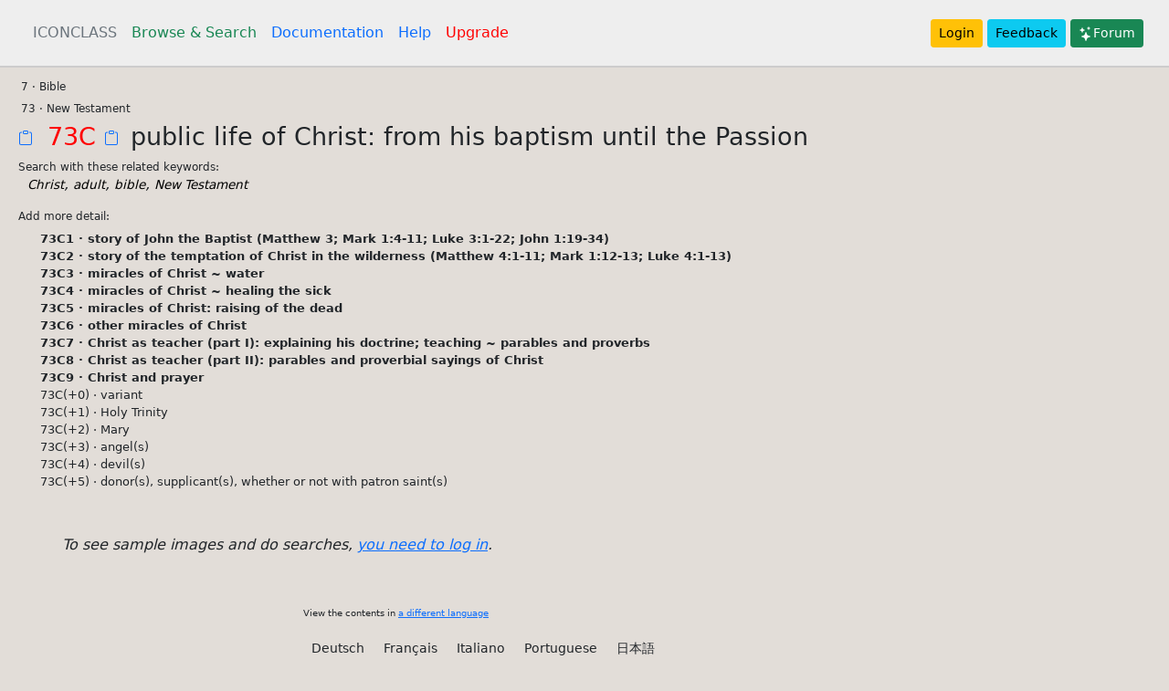

--- FILE ---
content_type: text/html; charset=utf-8
request_url: https://iconclass.org/en/73C
body_size: 10973
content:
<!DOCTYPE html>
<html lang="en">
  <head>
    <meta charset="utf-8" />
    <meta name="viewport" content="width=device-width, initial-scale=1" />
    
    <title>73C (English)</title>
    <link rel="icon" type="image/vnd.microsoft.icon" href="/static/favicon.ico" />
    <link
      href="https://cdn.jsdelivr.net/npm/bootstrap@5.0.2/dist/css/bootstrap.min.css"
      rel="stylesheet"
      integrity="sha384-EVSTQN3/azprG1Anm3QDgpJLIm9Nao0Yz1ztcQTwFspd3yD65VohhpuuCOmLASjC"
      crossorigin="anonymous"
    />
    <link
      rel="stylesheet"
      href="https://cdn.jsdelivr.net/npm/@fortawesome/fontawesome-free@5.15.4/css/fontawesome.min.css"
    />

    
    <script src="https://cdn.jsdelivr.net/npm/@popperjs/core@2.9.2/dist/umd/popper.min.js" integrity="sha384-IQsoLXl5PILFhosVNubq5LC7Qb9DXgDA9i+tQ8Zj3iwWAwPtgFTxbJ8NT4GN1R8p" crossorigin="anonymous"></script>
    <script src="https://cdn.jsdelivr.net/npm/bootstrap@5.0.2/dist/js/bootstrap.min.js" integrity="sha384-cVKIPhGWiC2Al4u+LWgxfKTRIcfu0JTxR+EQDz/bgldoEyl4H0zUF0QKbrJ0EcQF" crossorigin="anonymous"></script>
    <style>
    body {background-color: #e2ddd8;}
    </style>

    <script type="module">import * as frontend from '/static/frontend/frontend.js';</script>
<script src="/static/openseadragon-3.1.0/openseadragon.js"></script>
<script src="https://cdn.jsdelivr.net/npm/masonry-layout@4.2.2/dist/masonry.pkgd.min.js" integrity="sha384-GNFwBvfVxBkLMJpYMOABq3c+d3KnQxudP/mGPkzpZSTYykLBNsZEnG2D9G/X/+7D" crossorigin="anonymous" async></script>
<style type="text/css">
.focussed  {
    border-left: 3px solid red;
    border-right: 3px solid red;
    background-color: #eee;
    padding: 4px;
}

.navver {cursor: pointer}
.kw_search {text-decoration: none; cursor: pointer; color: black; font-size: 85%}
a:hover {text-decoration: underline; color: blue}

</style>

  </head>

  <body>
    <header class="p-3" style="border-bottom: 2px solid #ccc; background-color: #eee;">
      <div class="container-fluid">
        <div class="d-flex flex-wrap align-items-center justify-content-center justify-content-lg-start">
          <ul class="nav col-12 col-lg-auto me-lg-auto mb-2 justify-content-center mb-md-0">
            <li>
              <a href="/" title="The Homepage" class="nav-link px-2 text-secondary">ICONCLASS</a>
            </li>
            <li>
              <a href="/en/_" title="Browse and Search in the the ICONCLASS system " class="nav-link px-2 link-success">Browse & Search</a>
            </li>
            <li>
              <a href="/help/about" class="nav-link px-2" title="More documentation on using the system">Documentation</a>
            </li>
            <li>
              <a href="/help/plus" class="nav-link px-2" title="Help on searching">Help</a>
            </li>
            <li>
              <a href="/help/upgrade" class="nav-link px-2" title="How to become a consortium member" style="color: red">Upgrade</a>
            </li>
          </ul>          

        <div class="text-end">
            
            
                <a href="/login" type="button" class="btn btn-warning btn-sm">Login</a>
            
          <a class="btn btn-info btn-sm" href="https://forms.gle/twPq7swQZXmSX46G8" target="_feedback">Feedback</a>
          <a class="btn btn-success btn-sm" href="https://forum.iconclass.org/"><svg xmlns="http://www.w3.org/2000/svg" width="16" height="16" fill="currentColor" class="bi bi-stars" viewBox="0 0 16 16">
  <path d="M7.657 6.247c.11-.33.576-.33.686 0l.645 1.937a2.89 2.89 0 0 0 1.829 1.828l1.936.645c.33.11.33.576 0 .686l-1.937.645a2.89 2.89 0 0 0-1.828 1.829l-.645 1.936a.361.361 0 0 1-.686 0l-.645-1.937a2.89 2.89 0 0 0-1.828-1.828l-1.937-.645a.361.361 0 0 1 0-.686l1.937-.645a2.89 2.89 0 0 0 1.828-1.828l.645-1.937zM3.794 1.148a.217.217 0 0 1 .412 0l.387 1.162c.173.518.579.924 1.097 1.097l1.162.387a.217.217 0 0 1 0 .412l-1.162.387A1.734 1.734 0 0 0 4.593 5.69l-.387 1.162a.217.217 0 0 1-.412 0L3.407 5.69A1.734 1.734 0 0 0 2.31 4.593l-1.162-.387a.217.217 0 0 1 0-.412l1.162-.387A1.734 1.734 0 0 0 3.407 2.31l.387-1.162zM10.863.099a.145.145 0 0 1 .274 0l.258.774c.115.346.386.617.732.732l.774.258a.145.145 0 0 1 0 .274l-.774.258a1.156 1.156 0 0 0-.732.732l-.258.774a.145.145 0 0 1-.274 0l-.258-.774a1.156 1.156 0 0 0-.732-.732L9.1 2.137a.145.145 0 0 1 0-.274l.774-.258c.346-.115.617-.386.732-.732L10.863.1z"/>
</svg>Forum</a>

          </div>
        </div>
      </div>
    </header>

    

<div class="container-fluid">

<div class="row p-2">
    
    <div class="col">
        <div id="results">

                
            
                <div notation="0" style="padding-left: 0.2rem; cursor: pointer;">0 &middot; Abstract, Non-representational Art</div>
                
            
                <div notation="1" style="padding-left: 0.2rem; cursor: pointer;">1 &middot; Religion and Magic</div>
                
            
                <div notation="2" style="padding-left: 0.2rem; cursor: pointer;">2 &middot; Nature</div>
                
            
                <div notation="3" style="padding-left: 0.2rem; cursor: pointer;">3 &middot; Human Being, Man in General</div>
                
            
                <div notation="4" style="padding-left: 0.2rem; cursor: pointer;">4 &middot; Society, Civilization, Culture</div>
                
            
                <div notation="5" style="padding-left: 0.2rem; cursor: pointer;">5 &middot; Abstract Ideas and Concepts</div>
                
            
                <div notation="6" style="padding-left: 0.2rem; cursor: pointer;">6 &middot; History</div>
                
            
                <div notation="7" style="padding-left: 0.2rem; cursor: pointer;">7 &middot; Bible</div>
                
            
                <div notation="8" style="padding-left: 0.2rem; cursor: pointer;">8 &middot; Literature</div>
                
            
                <div notation="9" style="padding-left: 0.2rem; cursor: pointer;">9 &middot; Classical Mythology and Ancient History</div>
                
            
            
            <iframe src="https://docs.google.com/presentation/d/e/2PACX-1vQoaZV-ixbWNXk5ocJeyUNqMbrJGDdI0ics_-ecNP7YcWJgGShXpDWHrd7j-DuSvLOuScV4Un13uP2t/embed?start=false&loop=false&delayms=3000" frameborder="0" width="800" height="486" allowfullscreen="true" mozallowfullscreen="true" webkitallowfullscreen="true"></iframe>
        </div>
    </div>
    <div class="col-3" style="display: none" id="thirdcol">
    </div>    
</div>

<div id="languages" class="row mb-3" style="font-size: 60%">
    <div class="col-3">&nbsp;</div>
    <div class="col-9">
    <p>View the contents in <a href="/help/translations">a different language</a></p>
   
  <a class="btn btn-sm" href="/de/_">Deutsch</a> 
  <a class="btn btn-sm" href="/fr/_">Français</a> 
  <a class="btn btn-sm" href="/it/_">Italiano</a> 
  <a class="btn btn-sm" href="/pt/_">Portuguese</a> 
  <a class="btn btn-sm" href="/jp/_">日本語</a>
  </div>
</div>


</div>

<div id="offcanvaselement" class="offcanvas offcanvas-start" data-bs-scroll="true" data-bs-backdrop="false">
    <div class="offcanvas-header">        
        <button type="button" class="btn-close" data-bs-dismiss="offcanvas" aria-label="Close"></button>
    </div>
    <div id="offcanvascontent" style="padding: 1vw">
    &nbsp;
    </div>
</div>

<div style="display: none">
<svg style="background-color: #ccc" id="moreimageinfoupright_template" xmlns="http://www.w3.org/2000/svg" width="32" height="32" fill="#0083fe" class="bi bi-box-arrow-in-up-right" viewBox="0 0 16 16">
  <path fill-rule="evenodd" d="M6.364 13.5a.5.5 0 0 0 .5.5H13.5a1.5 1.5 0 0 0 1.5-1.5v-10A1.5 1.5 0 0 0 13.5 1h-10A1.5 1.5 0 0 0 2 2.5v6.636a.5.5 0 1 0 1 0V2.5a.5.5 0 0 1 .5-.5h10a.5.5 0 0 1 .5.5v10a.5.5 0 0 1-.5.5H6.864a.5.5 0 0 0-.5.5"/>
  <path fill-rule="evenodd" d="M11 5.5a.5.5 0 0 0-.5-.5h-5a.5.5 0 0 0 0 1h3.793l-8.147 8.146a.5.5 0 0 0 .708.708L10 6.707V10.5a.5.5 0 0 0 1 0z"/>
</svg>
</div>


<script>
document.notation = "73C"
document.q = ""
document.k = ""
document.user = ""
function arrayBufferToBase64( buffer ) {
    var binary = '';
    var bytes = new Uint8Array( buffer );
    var len = bytes.byteLength;
    for (var i = 0; i < len; i++) {
        binary += String.fromCharCode( bytes[ i ] );
    }
    return window.btoa( binary );
}
</script>




    <footer class="p-2 bg-light" style="border-top: 4px solid #cfcccc;">
      <div class="container-fluid">
        <div class="row">
          <div class="col-sm-3">
            <h5>ICONCLASS</h5>
            <div>Wijngaardenlaan 42</div>
            <div>2252 XP Voorschoten</div>
            <div>The Netherlands</div>
          </div>
          <div class="col-sm-3">
          <div>
            <svg xmlns="http://www.w3.org/2000/svg" width="16" height="16" fill="currentColor" class="bi bi-envelope" viewBox="0 0 16 16">
                <path d="M0 4a2 2 0 0 1 2-2h12a2 2 0 0 1 2 2v8a2 2 0 0 1-2 2H2a2 2 0 0 1-2-2V4zm2-1a1 1 0 0 0-1 1v.217l7 4.2 7-4.2V4a1 1 0 0 0-1-1H2zm13 2.383-4.758 2.855L15 11.114v-5.73zm-.034 6.878L9.271 8.82 8 9.583 6.728 8.82l-5.694 3.44A1 1 0 0 0 2 13h12a1 1 0 0 0 .966-.739zM1 11.114l4.758-2.876L1 5.383v5.73z"/>
            </svg> <a class="btn" href="mailto:info@iconclass.org">info@iconclass.org</a>
            </div>
            <a href="https://github.com/iconclass/"><svg xmlns="http://www.w3.org/2000/svg" width="16" height="16" fill="currentColor" class="bi bi-github" viewBox="0 0 16 16">
                    <path d="M8 0C3.58 0 0 3.58 0 8c0 3.54 2.29 6.53 5.47 7.59.4.07.55-.17.55-.38 0-.19-.01-.82-.01-1.49-2.01.37-2.53-.49-2.69-.94-.09-.23-.48-.94-.82-1.13-.28-.15-.68-.52-.01-.53.63-.01 1.08.58 1.23.82.72 1.21 1.87.87 2.33.66.07-.52.28-.87.51-1.07-1.78-.2-3.64-.89-3.64-3.95 0-.87.31-1.59.82-2.15-.08-.2-.36-1.02.08-2.12 0 0 .67-.21 2.2.82.64-.18 1.32-.27 2-.27.68 0 1.36.09 2 .27 1.53-1.04 2.2-.82 2.2-.82.44 1.1.16 1.92.08 2.12.51.56.82 1.27.82 2.15 0 3.07-1.87 3.75-3.65 3.95.29.25.54.73.54 1.48 0 1.07-.01 1.93-.01 2.2 0 .21.15.46.55.38A8.012 8.012 0 0 0 16 8c0-4.42-3.58-8-8-8z"/>
                </svg></a>

            <ul>
                <li style="list-style-type: none"><a class="btn" href="/help/api">API</a></li>
            </ul>


          </div>
          
          
          <div class="col-sm-6">
            <ul>
                <li style="list-style-type: none"><a style="margin: 0" class="btn" href="/help/team">About the team</a></li>
                <li style="list-style-type: none"><a style="margin: 0" class="btn" href="/help/terms">Terms of Use</a></li>
                <li style="list-style-type: none"><a style="margin: 0" class="btn" href="/help/privacy">Privacy Policy</a></li>
                <li style="list-style-type: none"><a style="margin: 0" class="btn" href="https://forms.gle/twPq7swQZXmSX46G8" target="_feedback">Feedback</a></li>
            </ul>
          </div>
        </div>
      </div>
    </footer>
  </body>  
  <script>
    document.IC_LANG = "en";
        
  </script>
</html>

--- FILE ---
content_type: text/html; charset=utf-8
request_url: https://iconclass.org/fragments/focus/en/73C
body_size: 5933
content:
<div>

    <div id="results_outer">
    
    <div>
      
        <span notation="7" style="padding-left: 0.2rem; cursor: pointer; font-size: 75%">7 &middot; Bible</span>
      
    </div>
    
    <div>
      
        <span notation="73" style="padding-left: 0.2rem; cursor: pointer; font-size: 75%">73 &middot; New Testament</span>
      
    </div>
    
    <div>
              
        <a copy_clipboard="73C" href="#" title="Copy notation 73C to clipboard"><svg xmlns="http://www.w3.org/2000/svg" width="24" height="24" fill="currentColor" class="bi bi-clipboard" viewBox="0 0 24 24">
            <path d="M4 1.5H3a2 2 0 0 0-2 2V14a2 2 0 0 0 2 2h10a2 2 0 0 0 2-2V3.5a2 2 0 0 0-2-2h-1v1h1a1 1 0 0 1 1 1V14a1 1 0 0 1-1 1H3a1 1 0 0 1-1-1V3.5a1 1 0 0 1 1-1h1v-1z"/>
            <path d="M9.5 1a.5.5 0 0 1 .5.5v1a.5.5 0 0 1-.5.5h-3a.5.5 0 0 1-.5-.5v-1a.5.5 0 0 1 .5-.5h3zm-3-1A1.5 1.5 0 0 0 5 1.5v1A1.5 1.5 0 0 0 6.5 4h3A1.5 1.5 0 0 0 11 2.5v-1A1.5 1.5 0 0 0 9.5 0h-3z"/>
        </svg></a>
        <span notation="73C" style="padding-left: 0.2rem; cursor: pointer; color: red; font-size: 170%;">73C </span>
        <a copy_clipboard='73C public life of Christ: from his baptism until the Passion' id="copynotationtextclipboard" href="#" title="Copy notation and text to clipboard"><svg xmlns="http://www.w3.org/2000/svg" width="24" height="24" fill="currentColor" class="bi bi-clipboard" viewBox="0 0 24 24">
            <path d="M4 1.5H3a2 2 0 0 0-2 2V14a2 2 0 0 0 2 2h10a2 2 0 0 0 2-2V3.5a2 2 0 0 0-2-2h-1v1h1a1 1 0 0 1 1 1V14a1 1 0 0 1-1 1H3a1 1 0 0 1-1-1V3.5a1 1 0 0 1 1-1h1v-1z"/>
            <path d="M9.5 1a.5.5 0 0 1 .5.5v1a.5.5 0 0 1-.5.5h-3a.5.5 0 0 1-.5-.5v-1a.5.5 0 0 1 .5-.5h3zm-3-1A1.5 1.5 0 0 0 5 1.5v1A1.5 1.5 0 0 0 6.5 4h3A1.5 1.5 0 0 0 11 2.5v-1A1.5 1.5 0 0 0 9.5 0h-3z"/>
        </svg></a>
        <span style="font-size: 170%;">public life of Christ: from his baptism until the Passion</span>        
      
    </div>
    

 

    
    <h4 style="margin: 0.4rem 0 0 0; font-size: 75%">Search with these related keywords:</h4>
    <div style="margin: 0 0 8px 10px; font-style: italic">
      <a href="#" class="kw_search" data="Christ" title="Search for this keyword">Christ</a>, <a href="#" class="kw_search" data="adult" title="Search for this keyword">adult</a>, <a href="#" class="kw_search" data="bible" title="Search for this keyword">bible</a>, <a href="#" class="kw_search" data="New Testament" title="Search for this keyword">New Testament</a>
    </div>
    

    

    
    <h4 style="font-size: 75%; margin-top: 1rem">Add more detail:</h4>
    
    <div style="padding-left: 3ch; font-size: 80%">
      <span style="cursor: pointer; font-weight: bold" notation="73C1" title="Has images">73C1 &middot; 
      story of John the Baptist (Matthew 3; Mark 1:4-11; Luke 3:1-22; John 1:19-34)</span>
      
    </div>
    
    <div style="padding-left: 3ch; font-size: 80%">
      <span style="cursor: pointer; font-weight: bold" notation="73C2" title="Has images">73C2 &middot; 
      story of the temptation of Christ in the wilderness (Matthew 4:1-11; Mark 1:12-13; Luke 4:1-13)</span>
      
    </div>
    
    <div style="padding-left: 3ch; font-size: 80%">
      <span style="cursor: pointer; font-weight: bold" notation="73C3" title="Has images">73C3 &middot; 
      miracles of Christ ~ water</span>
      
    </div>
    
    <div style="padding-left: 3ch; font-size: 80%">
      <span style="cursor: pointer; font-weight: bold" notation="73C4" title="Has images">73C4 &middot; 
      miracles of Christ ~ healing the sick</span>
      
    </div>
    
    <div style="padding-left: 3ch; font-size: 80%">
      <span style="cursor: pointer; font-weight: bold" notation="73C5" title="Has images">73C5 &middot; 
      miracles of Christ: raising of the dead</span>
      
    </div>
    
    <div style="padding-left: 3ch; font-size: 80%">
      <span style="cursor: pointer; font-weight: bold" notation="73C6" title="Has images">73C6 &middot; 
      other miracles of Christ</span>
      
    </div>
    
    <div style="padding-left: 3ch; font-size: 80%">
      <span style="cursor: pointer; font-weight: bold" notation="73C7" title="Has images">73C7 &middot; 
      Christ as teacher (part I): explaining his doctrine; teaching ~ parables and proverbs</span>
      
    </div>
    
    <div style="padding-left: 3ch; font-size: 80%">
      <span style="cursor: pointer; font-weight: bold" notation="73C8" title="Has images">73C8 &middot; 
      Christ as teacher (part II): parables and proverbial sayings of Christ</span>
      
    </div>
    
    <div style="padding-left: 3ch; font-size: 80%">
      <span style="cursor: pointer; font-weight: bold" notation="73C9" title="Has images">73C9 &middot; 
      Christ and prayer</span>
      
    </div>
    

    
    <div style="padding-left: 3ch; font-size: 80%">
      <span style="cursor: pointer" notation="73C(+0)">73C(+0) &middot; 
      variant</span>      
    </div>

    
    <div style="padding-left: 3ch; font-size: 80%">
      <span style="cursor: pointer" notation="73C(+1)">73C(+1) &middot; 
      Holy Trinity</span>      
    </div>

    
    <div style="padding-left: 3ch; font-size: 80%">
      <span style="cursor: pointer" notation="73C(+2)">73C(+2) &middot; 
      Mary</span>      
    </div>

    
    <div style="padding-left: 3ch; font-size: 80%">
      <span style="cursor: pointer" notation="73C(+3)">73C(+3) &middot; 
      angel(s)</span>      
    </div>

    
    <div style="padding-left: 3ch; font-size: 80%">
      <span style="cursor: pointer" notation="73C(+4)">73C(+4) &middot; 
      devil(s)</span>      
    </div>

    
    <div style="padding-left: 3ch; font-size: 80%">
      <span style="cursor: pointer" notation="73C(+5)">73C(+5) &middot; 
      donor(s), supplicant(s), whether or not with patron saint(s)</span>      
    </div>

    

    
 
    </div>

    
        <div class="p-5 fs-12"><em>To see sample images and do searches, <a title="eg. like seeing sample images" href="/login">you need to log in</a>.</em></div>    
    
    
</div>